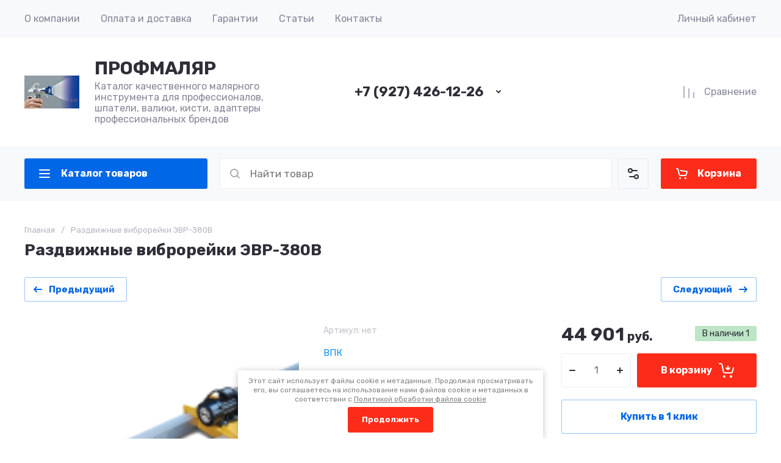

--- FILE ---
content_type: text/javascript
request_url: https://counter.megagroup.ru/52826514bf28a67b5fd1b4590f507fc4.js?r=&s=1280*720*24&u=https%3A%2F%2Ff-pro16.ru%2Fmagazin%2Fproduct%2Frazdvizhnye-vibroreyki-evr-380v&t=%D0%A0%D0%B0%D0%B7%D0%B4%D0%B2%D0%B8%D0%B6%D0%BD%D1%8B%D0%B5%20%D0%B2%D0%B8%D0%B1%D1%80%D0%BE%D1%80%D0%B5%D0%B9%D0%BA%D0%B8%20%D0%AD%D0%92%D0%A0-380%D0%92%20%D0%BA%D1%83%D0%BF%D0%B8%D1%82%D1%8C%20%D0%B2%20%D0%9A%D0%B0%D0%B7%D0%B0%D0%BD%D0%B8%20-%20%D1%86%D0%B5%D0%BD%D1%8B%20%D0%B2%20%D0%A2%D0%94%20%D0%90%D0%98%D0%A0-116&fv=0,0&en=1&rld=0&fr=0&callback=_sntnl1768691865199&1768691865199
body_size: 96
content:
//:1
_sntnl1768691865199({date:"Sat, 17 Jan 2026 23:17:45 GMT", res:"1"})